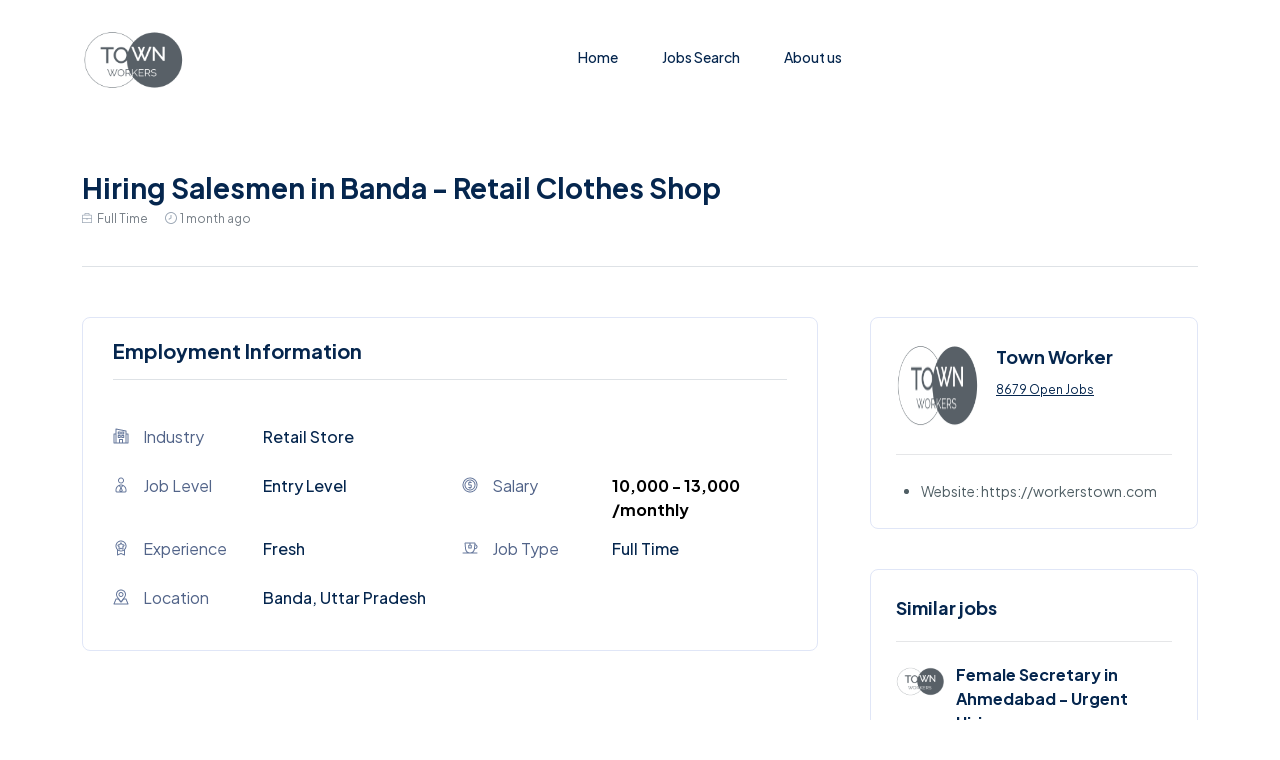

--- FILE ---
content_type: text/html; charset=UTF-8
request_url: https://workerstown.com/job/retail-shop-salesman-jobs-in-banda-uttar-pradesh
body_size: 8602
content:
<!DOCTYPE html>
<html lang="en">
    <head>
        <meta charset="utf-8">
        <meta http-equiv="X-UA-Compatible" content="IE=edge">
        <meta content="width=device-width, initial-scale=1, minimum-scale=1, maximum-scale=5, user-scalable=1" name="viewport"/>
        <meta name="csrf-token" content="M4ie1gyD35qsn7SrgU6D6ghxxi8HrXYmDFfNqawv">
        <link href="https://fonts.googleapis.com/css2?family=Plus+Jakarta+Sans:wght@400;500;600;700;800&display=swap" rel="stylesheet" type="text/css">

<style>
    :root {
        --primary-color: rgb(0, 0, 0);
        --primary-color-hover: #b4c0e0;
        --secondary-color: #05264E;
        --border-color-2: #E0E6F7;
        --primary-font: 'Plus Jakarta Sans', sans-serif;
        --primary-color-rgb: 0, 0, 0;
    }
</style>

        <title>Hiring Retail Salesman Job in Banda | Apply for Counter Sales Role</title>
<meta name="description" content="Hiring freshers and 10th pass candidates for a Retail Salesman job in Banda, Uttar Pradesh. Manage shop counters, assist customers, and earn ₹10,000-₹13,000/month. Apply now!">
<meta name="robots" content="index, follow">
<meta property="og:site_name" content="WorkersTown — your gateway to success">
<meta property="og:description" content="Hiring freshers and 10th pass candidates for a Retail Salesman job in Banda, Uttar Pradesh. Manage shop counters, assist customers, and earn ₹10,000-₹13,000/month. Apply now!">
<meta property="og:url" content="https://workerstown.com/job/retail-shop-salesman-jobs-in-banda-uttar-pradesh">
<meta property="og:title" content="Hiring Retail Salesman Job in Banda | Apply for Counter Sales Role">
<meta property="og:type" content="article">
<meta property="og:image" content="https://workerstown.com/storage/logo-town-workers-final.png">
<meta name="twitter:title" content="Hiring Retail Salesman Job in Banda | Apply for Counter Sales Role">
<meta name="twitter:description" content="Hiring freshers and 10th pass candidates for a Retail Salesman job in Banda, Uttar Pradesh. Manage shop counters, assist customers, and earn ₹10,000-₹13,000/month. Apply now!">

    <link rel="shortcut icon" type="image/x-icon" href="https://workerstown.com/storage/logo-town-workers-final.png">




<script type="application/ld+json">
{
  "@context": "https://schema.org",
  "@type": "WebSite",
  "name": "WorkersTown — your gateway to success",
  "url": "https://workerstown.com"
}
</script>

    <link href="https://fonts.googleapis.com/css2?family=Plus+Jakarta+Sans:wght@300;400;500;600;700&display=swap" rel="stylesheet" type="text/css"><style>:root{--primary-font: "Plus Jakarta Sans", sans-serif;}</style>


<link media="all" type="text/css" rel="stylesheet" href="https://workerstown.com/vendor/core/plugins/language/css/language-public.css?v=2.2.0">
<link media="all" type="text/css" rel="stylesheet" href="https://workerstown.com/vendor/core/core/base/libraries/ckeditor/content-styles.css">
<link media="all" type="text/css" rel="stylesheet" href="https://workerstown.com/themes/jobbox/plugins/bootstrap/bootstrap.min.css">
<link media="all" type="text/css" rel="stylesheet" href="https://workerstown.com/themes/jobbox/css/style.css?v=1.14.2">
<link media="all" type="text/css" rel="stylesheet" href="https://workerstown.com/themes/jobbox/plugins/animate.min.css?v=1.14.2">
<link media="all" type="text/css" rel="stylesheet" href="https://workerstown.com/themes/jobbox/plugins/leaflet/leaflet.css">


<script type="application/ld+json">{"@context":"https:\/\/schema.org","@type":"BreadcrumbList","itemListElement":[{"@type":"ListItem","position":1,"name":"Home","item":"https:\/\/workerstown.com"},{"@type":"ListItem","position":2,"name":"Jobs","item":"https:\/\/workerstown.com\/jobs"},{"@type":"ListItem","position":3,"name":"Hiring Salesmen in Banda - Retail Clothes Shop","item":"https:\/\/workerstown.com\/job\/retail-shop-salesman-jobs-in-banda-uttar-pradesh"}]}</script>


<link media="all" type="text/css" rel="stylesheet" href="https://workerstown.com/themes/jobbox/css/style.integration.css?v=1766413831"><script async src="https://pagead2.googlesyndication.com/pagead/js/adsbygoogle.js?client=ca-pub-7717157029693087"
     crossorigin="anonymous"></script><script type="application/ld+json">{"@context":"https:\/\/schema.org","@type":"JobPosting","title":"Hiring Salesmen in Banda - Retail Clothes Shop","url":"https:\/\/workerstown.com\/job\/retail-shop-salesman-jobs-in-banda-uttar-pradesh","image":{"@type":"ImageObject","url":"https:\/\/workerstown.com\/storage\/logo-town-workers-final.png"},"description":"<p class=\"p1\">We are hiring energetic retail sales person to manage our retail shop counter in Banda, A person who is freshers and 10th pass is looking retail jobs can apply to work at our shop.<\/p><p class=\"p1\">\u00a0<\/p><p class=\"p1\"><strong>Post: <\/strong>Salesman<\/p><p class=\"p1\"><strong>Category: <\/strong>Retail Showroom \/ Shop Sales, Counter Sales<\/p><p class=\"p1\"><strong>Location<\/strong>: Banda, Uttar Pradesh<\/p><p class=\"p1\"><strong>Salary<\/strong>: 10,000 to 13000 \/ Month<\/p><p class=\"p1\"><strong>Timing and work day<\/strong>: 6 day in week (10 AM to 8 PM)<\/p><p class=\"p1\">\u00a0<\/p><p class=\"p1\"><strong>Details of Retail Cloth shop jobs in Banda:<\/strong><\/p><p class=\"p1\">We need salesman who manage retail counter, billing, cash collection, helping customers to select pairs etc, Do you looking for same, we invite you to join our shop.<\/p><p class=\"p1\">\u00a0<\/p><p class=\"p1\"><strong>Job Role Sales jobs:<\/strong><\/p><ul class=\"ul1\"><li class=\"li1\">Showing cloths to customers\u00a0 of Banda,<\/li><li class=\"li1\">Helping to choose pairs as per customer needs<\/li><li class=\"li1\">Knowing requirements<\/li><li class=\"li1\">Maintain Display \/ Samples properly<\/li><li class=\"li1\">Required Cash handling and Billing<\/li><li class=\"li1\">Maintain clean table<\/li><\/ul><p class=\"p1\">\u00a0<\/p><p class=\"p1\"><strong>Required Skill set to apply retail jobs in Banda:<\/strong><\/p><ul class=\"ul1\"><li class=\"li1\">10th pass and above<\/li><li class=\"li1\">Fresher can also apply<\/li><li class=\"li1\">Good in Communication<\/li><li class=\"li1\">Knowing local language<\/li><li class=\"li1\">Basic Retail Sales knowledge<\/li><\/ul><p class=\"p2\">\u00a0<\/p><p class=\"p1\">Furthermore, looking for something else? Hit the Job Search button on the right corner and check out latest jobs in Banda with click away, we have multiple open vacancy in Banda.<\/p>","employmentType":"Full Time","jobLocation":{"@type":"Place","address":{"@type":"PostalAddress","streetAddress":"Banda","addressLocality":"Banda, Uttar Pradesh","addressRegion":"Uttar Pradesh","addressCountry":"India"}},"hiringOrganization":{"@type":"Organization","name":"Town Worker","url":"https:\/\/workerstown.com\/","logo":{"@type":"ImageObject","url":"https:\/\/workerstown.com\/storage\/logo-town-workers-final.png"}},"baseSalary":{"@type":"MonetaryAmount","currency":"INR","minValue":"10000.00","maxValue":"13000.00","unitText":"MONTHLY"},"validThrough":"2026-02-11","datePosted":"2025-12-17T00:00:00+00:00"}</script>

<script>
    window.siteUrl = "https://workerstown.com";
</script>

    </head>
    <body >
        

        <div id="alert-container" class="toast-notification"></div>

                    <script>
    document.addEventListener("DOMContentLoaded", function () {
        const experienceRadios = document.querySelectorAll('input[name="experience"]');
        const salaryField = document.getElementById("salary-field");
        const salaryInput = document.getElementById("salary");
        const currentLocation = document.getElementById("current-location");
        const preferredLocation = document.getElementById("preferred-location");
        const phoneInput = document.getElementById("phone");

        // Toggle Salary field
        function toggleSalaryField() {
            const selected = document.querySelector('input[name="experience"]:checked');
            if (selected && selected.value === "Experienced") {
                salaryField.style.display = "block";
                salaryInput.required = true;
            } else {
                salaryField.style.display = "none";
                salaryInput.required = false;
                salaryInput.value = "";
            }
        }

        // Enable Preferred Location only if Current Location is filled
        function togglePreferredLocation() {
            if (currentLocation.value.trim().length > 0) {
                preferredLocation.disabled = false;
            } else {
                preferredLocation.disabled = true;
                preferredLocation.value = "";
            }
        }

        // Validate Phone number (exactly 10 digits)
        phoneInput.addEventListener("input", function () {
            this.value = this.value.replace(/\D/g, "").slice(0, 10);
        });

        // Events
        experienceRadios.forEach(radio => radio.addEventListener("change", toggleSalaryField));
        currentLocation.addEventListener("input", togglePreferredLocation);

        // Run once on load
        toggleSalaryField();
        togglePreferredLocation();
    });
</script>
    <div class="modal fade" id="ModalApplyJobForm" tabindex="-1" aria-hidden="true">
        <div class="modal-dialog modal-lg">
            <div class="modal-content apply-job-form">
                <button class="btn-close" type="button" data-bs-dismiss="modal" aria-label="Close"></button>
                <div class="modal-body pl-30 pr-30 pt-50">
                    <div class="text-center">
                        <p class="font-sm text-brand-2">Job Application</p>
                        <h2 class="mt-10 mb-5 text-brand-1 text-capitalize">Start Your Career Today</h2>
                        <p class="font-sm text-muted mb-30">Please fill in your information and send it to the employer.</p>
                    </div>
                    <form method="POST" action="https://workerstown.com/jobs/apply" accept-charset="UTF-8" file class="job-apply-form text-start mt-20 pb-30"><input name="_token" type="hidden" value="M4ie1gyD35qsn7SrgU6D6ghxxi8HrXYmDFfNqawv">
                        <div class="text-center mb-4">
                            <h5 class="modal-job-name text-primary"></h5>
                            <input type="hidden" class="modal-job-id" name="job_id" required>
                            <input type="hidden" class="modal-job-name" name="job_name" required>
                            <input type="hidden" name="job_type" value="internal">
                        </div>
                           <!-- First Name -->
                    <div class="mb-3">
                        <label class="form-label" for="first-name">First Name *</label>
                        <input class="form-control" id="first-name" type="text"
                               name="first_name" value=""
                               placeholder="Enter your first name" required>
                    </div>

                    <!-- Last Name -->
                    <div class="mb-3">
                        <label class="form-label" for="last-name">Last Name *</label>
                        <input class="form-control" id="last-name" type="text"
                               name="last_name" value=""
                               placeholder="Enter your last name" required>
                    </div>

                    <!-- Email -->
                    <div class="mb-3">
                        <label class="form-label" for="email">Email *</label>
                        <input class="form-control" id="email" type="email"
                               name="email" value=""
                               placeholder="Enter your email" required>
                    </div>

                    <!-- Phone Number -->
						<div class="mb-3">
							<label class="form-label" for="phone">Phone No. *</label>
							<input class="form-control" id="phone" type="text"
								   name="phone" placeholder="Enter your phone number"
								   pattern="\d{10}" title="Enter exactly 10 digits" required>
						</div>

						<!-- Current Location -->
						<div class="mb-3">
							<label class="form-label" for="current-location">Current Location *</label>
							<input class="form-control" id="current-location" type="text"
								   name="current_location" placeholder="Enter your current location" required>
						</div>

						<!-- Preferred Location -->
						<div class="mb-3">
							<label class="form-label" for="preferred-location">Preferred Location </label>
							<input class="form-control" id="preferred-location" type="text"
								   name="preferred_location" placeholder="Enter your preferred location" disabled >
						</div>

                    <!-- Education Qualification -->
                    <div class="mb-3">
                        <label class="form-label" for="education">Education Qualification *</label>
                        <select class="form-control" id="education" name="education" required>
                            <option value="">Select Education</option>
                            <option value="12th Pass or Below">12th Pass or Below</option>
                            <option value="Bachelor’s Degree">Bachelor’s Degree</option>
                            <option value="Master’s Degree">Master’s Degree</option>
                            <option value="Diploma">Diploma</option>
                            <option value="Medical Degree">Medical Degree</option>
                        </select>
                    </div>

                    <!-- Experience -->
                    <div class="mb-3">
                        <label class="form-label">Experience *</label>
                        <div>
                            <label><input type="radio" name="experience" value="Experienced" required> Experienced</label>
                            <label class="ms-3"><input type="radio" name="experience" value="Fresher"> Fresher</label>
                        </div>
                    </div>

                   <!-- Salary (CTC) -->
							<div class="mb-3" id="salary-field" style="display: none;">
								<label class="form-label" for="salary">Salary (CTC)</label>
								<input class="form-control" id="salary" type="text"
									   name="salary" placeholder="Enter your current salary"
									   pattern="\d{6,7}" title="Write Salary like 340000 - Yearly Package">
							</div>
					<div  class="mb-4" >
                        <label class="form-label" for="resume_apply_now">Resume Upload</label>
                        <input type="file" name="resume" class="form-control" id="resume_apply_now">
                    </div>

                                            
                        <div class="form-group">
                            <button class="btn btn-default hover-up w-100" type="submit">Apply Now</button>
                        </div>
                    </form>
                </div>
            </div>
        </div>
    </div><!-- END APPLY MODAL -->

    <!-- START APPLY MODAL -->
    <div class="modal fade" id="ModalApplyExternalJobForm" tabindex="-1" aria-hidden="true">
        <div class="modal-dialog modal-lg">
            <div class="modal-content apply-job-form">
                <button class="btn-close" type="button" data-bs-dismiss="modal" aria-label="Close"></button>
                <div class="modal-body pl-30 pr-30 pt-50">
                    <div class="text-center">
                        <p class="font-sm text-brand-2">Job Application</p>
                        <h2 class="mt-10 mb-5 text-brand-1 text-capitalize">Start Your Career Today</h2>
                        <p class="font-sm text-muted mb-30">Please fill in your information and send it to the employer.</p>
                    </div>
                    <form method="POST" action="https://workerstown.com/jobs/apply" accept-charset="UTF-8" class="job-apply-form text-start mt-20 pb-30"><input name="_token" type="hidden" value="M4ie1gyD35qsn7SrgU6D6ghxxi8HrXYmDFfNqawv">
                    <div class="text-center mb-4">
                        <h5 class="modal-job-name text-primary"></h5>
                        <input type="hidden" class="modal-job-id" name="job_id" required>
                        <input type="hidden" class="modal-job-name" name="job_name" required>
                        <input type="hidden" name="job_type" value="external">
                    </div>
                    <!-- First Name -->
                    <div class="mb-3">
                        <label class="form-label" for="first-name">First Name *</label>
                        <input class="form-control" id="first-name" type="text"
                               name="first_name" value=""
                               placeholder="Enter your first name" required>
                    </div>

                    <!-- Last Name -->
                    <div class="mb-3">
                        <label class="form-label" for="last-name">Last Name *</label>
                        <input class="form-control" id="last-name" type="text"
                               name="last_name" value=""
                               placeholder="Enter your last name" required>
                    </div>

                    <!-- Email -->
                    <div class="mb-3">
                        <label class="form-label" for="email">Email *</label>
                        <input class="form-control" id="email" type="email"
                               name="email" value=""
                               placeholder="Enter your email" required>
                    </div>

                    <!-- Phone Number -->
                    <div class="mb-3">
                        <label class="form-label" for="phone">Phone No. *</label>
                        <input class="form-control" id="phone" type="text"
                               name="phone" placeholder="Enter your phone number" required>
                    </div>

                    <!-- Current Location -->
                    <div class="mb-3">
                        <label class="form-label" for="current-location">Current Location*</label>
                        <input class="form-control" id="current-location" type="text"
                               name="current_location" placeholder="Enter your current location"required>
                    </div>

                    <!-- Preferred Location -->
                    <div class="mb-3">
                        <label class="form-label" for="preferred-location">Preferred Location </label>
                        <input class="form-control" id="preferred-location" type="text"
                               name="preferred_location" placeholder="Enter your preferred location" >
                    </div>

                    <!-- Education Qualification -->
                    <div class="mb-3">
                        <label class="form-label" for="education">Education Qualification *</label>
                        <select class="form-control" id="education" name="education" required>
                            <option value="">Select Education</option>
                            <option value="12th Pass or Below">12th Pass or Below</option>
                            <option value="Bachelor’s Degree">Bachelor’s Degree</option>
                            <option value="Master’s Degree">Master’s Degree</option>
                            <option value="Diploma">Diploma</option>
                            <option value="Medical Degree">Medical Degree</option>
                        </select>
                    </div>

                    <!-- Experience -->
                    <div class="mb-3">
                        <label class="form-label">Experience *</label>
                        <div>
                            <label><input type="radio" name="experience" value="Experienced" required> Experienced</label>
                            <label class="ms-3"><input type="radio" name="experience" value="Fresher"> Fresher</label>
                        </div>
                    </div>

                   <!-- Salary (CTC) -->
					<div class="mb-3" id="salary-field" style="display: none;">
						<label class="form-label" for="salary">Salary (CTC)</label>
						<input class="form-control" id="salary" type="text"
							   name="salary" placeholder="Enter your current salary">
					</div>

								<div class="mb-3">
    <label class="form-label" for="resume">Upload Resume (Required)</label>
    <input class="form-control" id="resume" type="file" required="" name="resume">
</div>

                   <div  class="mb-4" >
                        <label class="form-label" for="resume_apply_now">Resume Upload</label>
                        <input type="file" name="resume" class="form-control" id="resume_apply_now">
                    </div>

                                        
                    <div class="form-group">
                        <button class="btn btn-default hover-up w-100" type="submit">Go To Job Apply Page</button>
                    </div>
                    </form>
                </div>
            </div>
        </div>
    </div>
<header class="header  sticky-bar ">
    <div class="container">
        <div class="main-header">
            <div class="header-left">
                <div class="header-logo">
                    <a class="d-flex" href="https://workerstown.com">
                        <img alt="WorkersTown — your gateway to success" src="https://workerstown.com/storage/logo-town-workers-final.png">
                    </a>
                </div>
            </div>
            <div class="header-nav">
                <nav class="nav-main-menu">
                    <ul  class="main-menu">
            <li class=" ">
            <a href="https://workerstown.com" target="_self">
                 Home
                            </a>
                    </li>
            <li class=" ">
            <a href="https://workerstown.com/jobs" target="_self">
                 Jobs Search
                            </a>
                    </li>
            <li class=" ">
            <a href="https://workerstown.com/about-us" target="_self">
                 About us
                            </a>
                    </li>
    </ul>

                </nav>
                <div class="burger-icon burger-icon-white">
                    <span class="burger-icon-top"></span>
                    <span class="burger-icon-mid"></span>
                    <span class="burger-icon-bottom"></span>
                </div>
            </div>
            <div class="header-right">
                                                            <div class="block-signin">
                            <a class="text-link-bd-btom hover-up" href="https://workerstown.com/register"><svg class="icon me-1 svg-icon-ti-ti-user-plus"
  xmlns="http://www.w3.org/2000/svg"
  width="24"
  height="24"
  viewBox="0 0 24 24"
  fill="none"
  stroke="currentColor"
  stroke-width="2"
  stroke-linecap="round"
  stroke-linejoin="round"
  >
  <path stroke="none" d="M0 0h24v24H0z" fill="none"/>
  <path d="M8 7a4 4 0 1 0 8 0a4 4 0 0 0 -8 0" />
  <path d="M16 19h6" />
  <path d="M19 16v6" />
  <path d="M6 21v-2a4 4 0 0 1 4 -4h4" />
</svg>Register</a>
                            <a class="btn btn-default btn-shadow ml-30 hover-up" href="https://workerstown.com/login"><svg class="icon me-1 svg-icon-ti-ti-user-shield"
  xmlns="http://www.w3.org/2000/svg"
  width="24"
  height="24"
  viewBox="0 0 24 24"
  fill="none"
  stroke="currentColor"
  stroke-width="2"
  stroke-linecap="round"
  stroke-linejoin="round"
  >
  <path stroke="none" d="M0 0h24v24H0z" fill="none"/>
  <path d="M6 21v-2a4 4 0 0 1 4 -4h2" />
  <path d="M22 16c0 4 -2.5 6 -3.5 6s-3.5 -2 -3.5 -6c1 0 2.5 -.5 3.5 -1.5c1 1 2.5 1.5 3.5 1.5z" />
  <path d="M8 7a4 4 0 1 0 8 0a4 4 0 0 0 -8 0" />
</svg>Sign In</a>
                        </div>
                                                </div>
        </div>
    </div>
</header>
<div class="mobile-header-active mobile-header-wrapper-style perfect-scrollbar">
    <div class="offcanvas-header justify-content-end">
        <button type="button" class="btn-close burger-close burger-icon" aria-label="Close"></button>
    </div>
    <div class="mobile-header-wrapper-inner">
        <div class="mobile-header-content-area">
            <div class="perfect-scroll">
                <div class="mobile-search mobile-header-border mb-30">
                    <form action="#">
                        <input type="text" placeholder="Search...">
                        <i class="fi-rr-search"></i>
                    </form>
                </div>
                <div class="mobile-menu-wrap mobile-header-border">
                    <nav>
                        <ul  class="mobile-menu font-heading">
            <li class=" ">
            <a href="https://workerstown.com" target="_self">
                 Home
                            </a>
                    </li>
            <li class=" ">
            <a href="https://workerstown.com/jobs" target="_self">
                 Jobs Search
                            </a>
                    </li>
            <li class=" ">
            <a href="https://workerstown.com/about-us" target="_self">
                 About us
                            </a>
                    </li>
    </ul>

                                                    
                                            </nav>
                </div>
                                                            <div class="mobile-account">
                            <ul class="mobile-menu font-heading">
                                <li><a href="https://workerstown.com/login"><svg class="icon me-1 svg-icon-ti-ti-user-plus"
  xmlns="http://www.w3.org/2000/svg"
  width="24"
  height="24"
  viewBox="0 0 24 24"
  fill="none"
  stroke="currentColor"
  stroke-width="2"
  stroke-linecap="round"
  stroke-linejoin="round"
  >
  <path stroke="none" d="M0 0h24v24H0z" fill="none"/>
  <path d="M8 7a4 4 0 1 0 8 0a4 4 0 0 0 -8 0" />
  <path d="M16 19h6" />
  <path d="M19 16v6" />
  <path d="M6 21v-2a4 4 0 0 1 4 -4h4" />
</svg>Sign In</a></li>
                                <li><a href="https://workerstown.com/register"><svg class="icon me-1 svg-icon-ti-ti-user-shield"
  xmlns="http://www.w3.org/2000/svg"
  width="24"
  height="24"
  viewBox="0 0 24 24"
  fill="none"
  stroke="currentColor"
  stroke-width="2"
  stroke-linecap="round"
  stroke-linejoin="round"
  >
  <path stroke="none" d="M0 0h24v24H0z" fill="none"/>
  <path d="M6 21v-2a4 4 0 0 1 4 -4h2" />
  <path d="M22 16c0 4 -2.5 6 -3.5 6s-3.5 -2 -3.5 -6c1 0 2.5 -.5 3.5 -1.5c1 1 2.5 1.5 3.5 1.5z" />
  <path d="M8 7a4 4 0 1 0 8 0a4 4 0 0 0 -8 0" />
</svg>Sign Up</a></li>
                            </ul>
                        </div>
                                                    <div class="site-copyright">©2024. WorkersTown All right reserved.</div>
            </div>
        </div>
    </div>
</div>

        
        <main class="main">


    

<section class="section-box-2">
            
    
    <div class="container">
   
        <div class="mt-10 d-flex align-items-center job-header-content">
            <div>
                <h3>Hiring Salesmen in Banda - Retail Clothes Shop
                                    </h3>
                <div class="mt-0 mb-15">
                                            <span class="card-briefcase">Full Time</span>
                                        <span class="card-time">1 month ago</span>
                </div>
            </div>
                        <div class="ms-auto">
                    <button class="btn btn-apply-icon btn-apply btn-apply-big hover-up ml-auto"
                    data-job-name="Hiring Salesmen in Banda - Retail Clothes Shop"
                    data-job-id="4149"
                    data-bs-toggle="modal"
                    data-bs-target="#ModalApplyJobForm"
            >
                Apply Now
            </button>
            </div>

        </div>
        <div class="border-bottom pt-10 pb-10"></div>
    </div>
</section>

<section class="section-box mt-50 job-detail-section">
    <div class="container">
        <div class="row">
            <div class="col-md-12 col-sm-12 col-12 col-lg-8">
                <div class="job-overview">
                    <h5 class="border-bottom pb-15 mb-30">Employment Information</h5>
                    <div class="row">
                                                    <div class="col-md-12 d-flex mt-15">
                                <div class="sidebar-icon-item">
                                    <img src="https://workerstown.com/themes/jobbox/imgs/page/job-single/industry.svg" alt="Industry">
                                </div>
                                <div class="sidebar-text-info ml-10">
                                    <span class="text-description industry-icon mb-10">Industry</span>
                                    <span class="small-heading">
                                                                                    <a href="https://workerstown.com/job-categories/retail-store">Retail Store</a>                                                                             </span>
                                </div>
                            </div>
                        
                                                    <div class="col-md-6 d-flex mt-15">
                                <div class="sidebar-icon-item">
                                    <img src="https://workerstown.com/themes/jobbox/imgs/page/job-single/job-level.svg" alt="Job Level">
                                </div>
                                <div class="sidebar-text-info ml-10">
                                    <span class="text-description joblevel-icon mb-10">Job Level</span>
                                    <strong class="small-heading">Entry Level</strong>
                                </div>
                            </div>
                        
                       

                                                    <div class="col-md-6 d-flex mt-15">
                                <div class="sidebar-icon-item">
                                    <img src="https://workerstown.com/themes/jobbox/imgs/page/job-single/salary.svg" alt="Salary">
                                </div>
                                <div class="sidebar-text-info ml-10">
                                    <span class="text-description salary-icon mb-10">Salary</span>
                                                                            <strong class="small-heading text-primary fw-bold">₹10,000 - ₹13,000 /monthly</strong>
                                                                    </div>
                            </div>
                        
                                                    <div class="col-md-6 d-flex mt-15">
                                <div class="sidebar-icon-item">
                                    <img src="https://workerstown.com/themes/jobbox/imgs/page/job-single/experience.svg" alt="Experience">
                                </div>
                                <div class="sidebar-text-info ml-10">
                                    <span class="text-description experience-icon mb-10">Experience</span>
                                    <strong class="small-heading">Fresh</strong>
                                </div>
                            </div>
                        
                                                    <div class="col-md-6 d-flex mt-15">
                                <div class="sidebar-icon-item">
                                    <img src="https://workerstown.com/themes/jobbox/imgs/page/job-single/job-type.svg" alt="Job Type">
                                </div>
                                <div class="sidebar-text-info ml-10">
                                    <span class="text-description jobtype-icon mb-10">Job Type</span>
                                    <strong class="small-heading">
                                                                                    Full Time                                                                             </strong>
                                </div>
                            </div>
                        
                                                    <div class="col-md-6 d-flex mt-15">
                                <div class="sidebar-icon-item">
                                    <img src="https://workerstown.com/themes/jobbox/imgs/page/job-single/location.svg" alt="Location">
                                </div>
                                <div class="sidebar-text-info ml-10">
                                    <span class="text-description mb-10">Location</span>
                                    <strong class="small-heading">
                                        Banda, Uttar Pradesh
                                        
                                    </strong>
                                </div>
                            </div>
                        
            

                

                        
                                            </div>
                </div>
				<script async src="https://pagead2.googlesyndication.com/pagead/js/adsbygoogle.js?client=ca-pub-7717157029693087"
     crossorigin="anonymous"></script>
<!-- WT _ Main -->
<ins class="adsbygoogle"
     style="display:block"
     data-ad-client="ca-pub-7717157029693087"
     data-ad-slot="5530498353"
     data-ad-format="auto"
     data-full-width-responsive="true"></ins>
<script>
     (adsbygoogle = window.adsbygoogle || []).push({});
</script>
                <div class="content-single">
                    <div class="ck-content">
                        <p class="p1">We are hiring energetic retail sales person to manage our retail shop counter in Banda, A person who is freshers and 10th pass is looking retail jobs can apply to work at our shop.</p><p class="p1"> </p><p class="p1"><strong>Post: </strong>Salesman</p><p class="p1"><strong>Category: </strong>Retail Showroom / Shop Sales, Counter Sales</p><p class="p1"><strong>Location</strong>: Banda, Uttar Pradesh</p><p class="p1"><strong>Salary</strong>: 10,000 to 13000 / Month</p><p class="p1"><strong>Timing and work day</strong>: 6 day in week (10 AM to 8 PM)</p><p class="p1"> </p><p class="p1"><strong>Details of Retail Cloth shop jobs in Banda:</strong></p><p class="p1">We need salesman who manage retail counter, billing, cash collection, helping customers to select pairs etc, Do you looking for same, we invite you to join our shop.</p><p class="p1"> </p><p class="p1"><strong>Job Role Sales jobs:</strong></p><ul class="ul1"><li class="li1">Showing cloths to customers  of Banda,</li><li class="li1">Helping to choose pairs as per customer needs</li><li class="li1">Knowing requirements</li><li class="li1">Maintain Display / Samples properly</li><li class="li1">Required Cash handling and Billing</li><li class="li1">Maintain clean table</li></ul><p class="p1"> </p><p class="p1"><strong>Required Skill set to apply retail jobs in Banda:</strong></p><ul class="ul1"><li class="li1">10th pass and above</li><li class="li1">Fresher can also apply</li><li class="li1">Good in Communication</li><li class="li1">Knowing local language</li><li class="li1">Basic Retail Sales knowledge</li></ul><p class="p2"> </p><p class="p1">Furthermore, looking for something else? Hit the Job Search button on the right corner and check out latest jobs in Banda with click away, we have multiple open vacancy in Banda.</p>
                    </div>
                </div>
				<script async src="https://pagead2.googlesyndication.com/pagead/js/adsbygoogle.js?client=ca-pub-7717157029693087"
     crossorigin="anonymous"></script>
<!-- WT _ Main -->
<ins class="adsbygoogle"
     style="display:block"
     data-ad-client="ca-pub-7717157029693087"
     data-ad-slot="5530498353"
     data-ad-format="auto"
     data-full-width-responsive="true"></ins>
<script>
     (adsbygoogle = window.adsbygoogle || []).push({});
</script>

                
                
                
                <div class="single-apply-jobs">
                    <div class="row align-items-center">
                        <div class="col-md-5">
                                                        <div class="">
                    <button class="btn btn-default mr-15"
                    data-job-name="Hiring Salesmen in Banda - Retail Clothes Shop"
                    data-job-id="4149"
                    data-bs-toggle="modal"
                    data-bs-target="#ModalApplyJobForm"
            >
                Apply Now
            </button>
            </div>

                        </div>

                        <div class="col-md-7 text-lg-end social-share">
    <h6 class="color-text-paragraph-2 d-inline-block d-baseline mr-10">Share this</h6>
    <a class="mr-5 d-inline-block d-middle" href="https://www.facebook.com/sharer/sharer.php?u=https%3A%2F%2Fworkerstown.com%2Fjob%2Fretail-shop-salesman-jobs-in-banda-uttar-pradesh">
        <img alt="Facebook" src="https://workerstown.com/themes/jobbox/imgs/template/icons/share-fb.svg">
    </a>
    <a class="mr-5 d-inline-block d-middle" href="https://twitter.com/intent/tweet?url=https%3A%2F%2Fworkerstown.com%2Fjob%2Fretail-shop-salesman-jobs-in-banda-uttar-pradesh&text=Hiring freshers and 10th pass candidates for a Retail Salesman job in Banda, Uttar Pradesh. Manage shop counters, assist customers, and earn ₹10,000-₹13,000/month. Apply now!">
        <img alt="Twitter" src="https://workerstown.com/themes/jobbox/imgs/template/icons/share-tw.svg">
    </a>
    <a class="mr-5 d-inline-block d-middle" href="http://www.reddit.com/submit?url=https%3A%2F%2Fworkerstown.com%2Fjob%2Fretail-shop-salesman-jobs-in-banda-uttar-pradesh">
        <img alt="Reddit" src="https://workerstown.com/themes/jobbox/imgs/template/icons/share-red.svg">
    </a>
    <a class="d-inline-block d-middle" href="https://wa.me?text=https%3A%2F%2Fworkerstown.com%2Fjob%2Fretail-shop-salesman-jobs-in-banda-uttar-pradesh">
        <img alt="Whatsapp" src="https://workerstown.com/themes/jobbox/imgs/template/icons/share-whatsapp.svg">
    </a>
</div>
                    </div>
                </div>
            </div>
                            <div class="col-lg-4 col-md-12 col-sm-12 col-12 pl-40 pl-lg-15 mt-lg-30">
                    <div class="sidebar-border">
                        <div class="sidebar-heading">
                            <div class="avatar-sidebar">
                                <figure>
                                    <a href="https://workerstown.com/companies/wt"><img alt="Town Worker" src="https://workerstown.com/storage/logo-town-workers-final.png"></a>
                                </figure>
                                <div class="sidebar-info">
                                    <a href="https://workerstown.com/companies/wt"><span class="sidebar-company">Town Worker</span></a>
                                    <a class="link-underline mt-15" href="https://workerstown.com/companies/wt">
                                        8679 Open Jobs
                                    </a>
                                </div>
                            </div>
                        </div>
                                                    <div class="sidebar-list-job">
                                <ul class="ul-disc">
                                                                                                                <li>Website: https://workerstown.com</li>
                                                                                                        </ul>
                            </div>
                                            </div>
                                            <div class="sidebar-border">
                            <h6 class="f-18">Similar jobs</h6>
                            <div class="sidebar-list-job">
                                <ul>
                                                                            <li>
                                            <div class="card-list-4 wow animate__ animate__fadeIn hover-up animated" style="visibility: visible; animation-name: fadeIn;">
                                                <div class="image">
                                                    <a href="https://workerstown.com/companies/wt">
                                                        <img src="https://workerstown.com/storage/logo-town-workers-final.png" width="50" alt="Town Worker">
                                                    </a>
                                                </div>
                                                <div class="info-text">
                                                    <h5 class="font-md font-bold color-brand-1">
                                                        <a href="https://workerstown.com/job/female-secretary-ahmedabad-gujarat">Female Secretary in Ahmedabad - Urgent Hiring</a>
                                                    </h5>
                                                    <div class="d-flex align-items-center gap-3 font-xs color-text-mutted mt-0">
                                                        <span class="fi-icon"><i class="fi-rr-briefcase"></i>
                                                                                                                                                                                                Full Time
                                                                                                                                                                                                                                                        </span>
                                                        <span class="fi-icon"><i class="fi-rr-clock"></i>
                                                            <time datetime="2025/12/10">
                                                                Dec 10, 2025
                                                            </time>
                                                        </span>
                                                    </div>
                                                    <div class="mt-6">
                                                        <div class="similar-jobs-content">
                                                            <div class="d-flex align-items-center job-information">
                                                                <div class="job-location">
                                                                    <span class="card-location">Ahmedabad, Gujarat</span>
                                                                </div>
                                                                <div class="job-salary">
                                                                    <h6 class="card-price text-nowrap mb-0">
                                                                        <span class="card-text-price" title="₹20,000 - ₹30,000">
            ₹20,000 - ₹30,000
        </span>
                <span class="text-muted">/Monthly</span>
    
                                                                    </h6>
                                                                </div>
                                                            </div>
                                                        </div>
                                                    </div>
                                                </div>
                                            </div>
                                        </li>
                                                                            <li>
                                            <div class="card-list-4 wow animate__ animate__fadeIn hover-up animated" style="visibility: visible; animation-name: fadeIn;">
                                                <div class="image">
                                                    <a href="https://workerstown.com/companies/wt">
                                                        <img src="https://workerstown.com/storage/logo-town-workers-final.png" width="50" alt="Town Worker">
                                                    </a>
                                                </div>
                                                <div class="info-text">
                                                    <h5 class="font-md font-bold color-brand-1">
                                                        <a href="https://workerstown.com/job/female-secretary-aizawl-mizoram">Female Secretary in Aizawl - Urgent Hiring</a>
                                                    </h5>
                                                    <div class="d-flex align-items-center gap-3 font-xs color-text-mutted mt-0">
                                                        <span class="fi-icon"><i class="fi-rr-briefcase"></i>
                                                                                                                                                                                                Full Time
                                                                                                                                                                                                                                                        </span>
                                                        <span class="fi-icon"><i class="fi-rr-clock"></i>
                                                            <time datetime="2025/12/10">
                                                                Dec 10, 2025
                                                            </time>
                                                        </span>
                                                    </div>
                                                    <div class="mt-6">
                                                        <div class="similar-jobs-content">
                                                            <div class="d-flex align-items-center job-information">
                                                                <div class="job-location">
                                                                    <span class="card-location">Aizawl, Mizoram</span>
                                                                </div>
                                                                <div class="job-salary">
                                                                    <h6 class="card-price text-nowrap mb-0">
                                                                        <span class="card-text-price" title="₹20,000 - ₹30,000">
            ₹20,000 - ₹30,000
        </span>
                <span class="text-muted">/Monthly</span>
    
                                                                    </h6>
                                                                </div>
                                                            </div>
                                                        </div>
                                                    </div>
                                                </div>
                                            </div>
                                        </li>
                                                                            <li>
                                            <div class="card-list-4 wow animate__ animate__fadeIn hover-up animated" style="visibility: visible; animation-name: fadeIn;">
                                                <div class="image">
                                                    <a href="https://workerstown.com/companies/wt">
                                                        <img src="https://workerstown.com/storage/logo-town-workers-final.png" width="50" alt="Town Worker">
                                                    </a>
                                                </div>
                                                <div class="info-text">
                                                    <h5 class="font-md font-bold color-brand-1">
                                                        <a href="https://workerstown.com/job/female-secretary-ajmer-rajasthan">Female Secretary in Ajmer - Urgent Hiring</a>
                                                    </h5>
                                                    <div class="d-flex align-items-center gap-3 font-xs color-text-mutted mt-0">
                                                        <span class="fi-icon"><i class="fi-rr-briefcase"></i>
                                                                                                                                                                                                Full Time
                                                                                                                                                                                                                                                        </span>
                                                        <span class="fi-icon"><i class="fi-rr-clock"></i>
                                                            <time datetime="2025/12/10">
                                                                Dec 10, 2025
                                                            </time>
                                                        </span>
                                                    </div>
                                                    <div class="mt-6">
                                                        <div class="similar-jobs-content">
                                                            <div class="d-flex align-items-center job-information">
                                                                <div class="job-location">
                                                                    <span class="card-location">Ajmer, Rajasthan</span>
                                                                </div>
                                                                <div class="job-salary">
                                                                    <h6 class="card-price text-nowrap mb-0">
                                                                        <span class="card-text-price" title="₹20,000 - ₹30,000">
            ₹20,000 - ₹30,000
        </span>
                <span class="text-muted">/Monthly</span>
    
                                                                    </h6>
                                                                </div>
                                                            </div>
                                                        </div>
                                                    </div>
                                                </div>
                                            </div>
                                        </li>
                                                                            <li>
                                            <div class="card-list-4 wow animate__ animate__fadeIn hover-up animated" style="visibility: visible; animation-name: fadeIn;">
                                                <div class="image">
                                                    <a href="https://workerstown.com/companies/wt">
                                                        <img src="https://workerstown.com/storage/logo-town-workers-final.png" width="50" alt="Town Worker">
                                                    </a>
                                                </div>
                                                <div class="info-text">
                                                    <h5 class="font-md font-bold color-brand-1">
                                                        <a href="https://workerstown.com/job/female-secretary-alappuzha-kerala">Female Secretary in Alappuzha - Urgent Hiring</a>
                                                    </h5>
                                                    <div class="d-flex align-items-center gap-3 font-xs color-text-mutted mt-0">
                                                        <span class="fi-icon"><i class="fi-rr-briefcase"></i>
                                                                                                                                                                                                Full Time
                                                                                                                                                                                                                                                        </span>
                                                        <span class="fi-icon"><i class="fi-rr-clock"></i>
                                                            <time datetime="2025/12/10">
                                                                Dec 10, 2025
                                                            </time>
                                                        </span>
                                                    </div>
                                                    <div class="mt-6">
                                                        <div class="similar-jobs-content">
                                                            <div class="d-flex align-items-center job-information">
                                                                <div class="job-location">
                                                                    <span class="card-location">Alappuzha, Kerala</span>
                                                                </div>
                                                                <div class="job-salary">
                                                                    <h6 class="card-price text-nowrap mb-0">
                                                                        <span class="card-text-price" title="₹20,000 - ₹30,000">
            ₹20,000 - ₹30,000
        </span>
                <span class="text-muted">/Monthly</span>
    
                                                                    </h6>
                                                                </div>
                                                            </div>
                                                        </div>
                                                    </div>
                                                </div>
                                            </div>
                                        </li>
                                                                            <li>
                                            <div class="card-list-4 wow animate__ animate__fadeIn hover-up animated" style="visibility: visible; animation-name: fadeIn;">
                                                <div class="image">
                                                    <a href="https://workerstown.com/companies/wt">
                                                        <img src="https://workerstown.com/storage/logo-town-workers-final.png" width="50" alt="Town Worker">
                                                    </a>
                                                </div>
                                                <div class="info-text">
                                                    <h5 class="font-md font-bold color-brand-1">
                                                        <a href="https://workerstown.com/job/female-secretary-alwar-rajasthan">Female Secretary in Alwar - Urgent Hiring</a>
                                                    </h5>
                                                    <div class="d-flex align-items-center gap-3 font-xs color-text-mutted mt-0">
                                                        <span class="fi-icon"><i class="fi-rr-briefcase"></i>
                                                                                                                                                                                                Full Time
                                                                                                                                                                                                                                                        </span>
                                                        <span class="fi-icon"><i class="fi-rr-clock"></i>
                                                            <time datetime="2025/12/10">
                                                                Dec 10, 2025
                                                            </time>
                                                        </span>
                                                    </div>
                                                    <div class="mt-6">
                                                        <div class="similar-jobs-content">
                                                            <div class="d-flex align-items-center job-information">
                                                                <div class="job-location">
                                                                    <span class="card-location">Alwar, Rajasthan</span>
                                                                </div>
                                                                <div class="job-salary">
                                                                    <h6 class="card-price text-nowrap mb-0">
                                                                        <span class="card-text-price" title="₹20,000 - ₹30,000">
            ₹20,000 - ₹30,000
        </span>
                <span class="text-muted">/Monthly</span>
    
                                                                    </h6>
                                                                </div>
                                                            </div>
                                                        </div>
                                                    </div>
                                                </div>
                                            </div>
                                        </li>
                                                                    </ul>
                            </div>
                        </div>
                                    </div>
                    </div>
    </div>

            
    </section>


    

</main>
            
    
    <footer class="footer mt-50">
        <div class="container">
            <div class="row">
                
            </div>
            <div class="footer-bottom mt-50">
                <div class="row">
                    <div class="col-md-6">
                        <span class="font-xs color-text-paragraph">
                            ©2024. WorkersTown All right reserved.
                        </span>
                    </div>
                    <div class="col-md-6 text-md-end text-start">
                        <div class="footer-social">
                            <a class="font-xs color-text-paragraph xmr-30 ml-30" href="https://workerstown.com">Home</a>
    <a class="font-xs color-text-paragraph xmr-30 ml-30" href="https://workerstown.com/jobs">Jobs Search</a>
    <a class="font-xs color-text-paragraph xmr-30 ml-30" href="https://workerstown.com/faqs">FAQs</a>
    <a class="font-xs color-text-paragraph xmr-30 ml-30" href="https://workerstown.com/about-us">About us</a>
    <a class="font-xs color-text-paragraph xmr-30 ml-30" href="https://workerstown.com/blogs">Blog</a>
    <a class="font-xs color-text-paragraph xmr-30 ml-30" href="https://workerstown.com/security-advise">Security Advise</a>
    <a class="font-xs color-text-paragraph xmr-30 ml-30" href="https://workerstown.com/privacy-policy">Privacy Policy</a>
    <a class="font-xs color-text-paragraph xmr-30 ml-30" href="https://workerstown.com/term-of-use">Term of use</a>
    <a class="font-xs color-text-paragraph xmr-30 ml-30" href="https://workerstown.com/copyrights">Copyrights</a>
    <a class="font-xs color-text-paragraph xmr-30 ml-30" href="https://workerstown.com/contact-us">Contact us</a>

                        </div>
                        <div class="nav float-right language-switcher-footer">
                                                            <li class="dropdown nav-item me-5">
                            &nbsp;&nbsp;
                        </li>

                                                    </div>
                    </div>
                </div>
            </div>
        </div>
    </footer>

            
        <script>
                    window.currencies = {"display_big_money":null,"billion":"billion","million":"million","is_prefix_symbol":1,"symbol":"\u20b9","title":"INR","decimal_separator":",","thousands_separator":",","number_after_dot":0,"show_symbol_or_title":true};
        
        const showError = (message) => {
            window.showAlert('alert-danger', "Errors",  message)
        }

        const showSuccess = (message) => {
            window.showAlert('alert-success', "Success",  message)
        }
    </script>

    <script src="https://workerstown.com/themes/jobbox/plugins/wow.js"></script>
<script src="https://workerstown.com/themes/jobbox/plugins/modernizr-3.6.0.min.js"></script>
<script data-pagespeed-no-defer="1" src="https://workerstown.com/themes/jobbox/plugins/jquery-3.6.3.min.js"></script>
<script src="https://workerstown.com/themes/jobbox/plugins/jquery-migrate-3.3.0.min.js"></script>
<script src="https://workerstown.com/themes/jobbox/plugins/bootstrap/bootstrap.bundle.min.js"></script>
<script src="https://workerstown.com/themes/jobbox/plugins//waypoints.js"></script>
<script src="https://workerstown.com/themes/jobbox/plugins//magnific-popup.js"></script>
<script src="https://workerstown.com/themes/jobbox/plugins/perfect-scrollbar.min.js"></script>
<script src="https://workerstown.com/themes/jobbox/plugins/select2.min.js"></script>
<script src="https://workerstown.com/themes/jobbox/plugins/isotope.js"></script>
<script src="https://workerstown.com/themes/jobbox/plugins/scrollup.js"></script>
<script src="https://workerstown.com/themes/jobbox/plugins/swiper-bundle.min.js"></script>
<script src="https://workerstown.com/themes/jobbox/plugins/counterup.js"></script>
<script src="https://workerstown.com/themes/jobbox/js/main.js?v=1.14.2"></script>
<script src="https://workerstown.com/themes/jobbox/js/script.js?v=1.14.2"></script>
<script src="https://workerstown.com/themes/jobbox/js/backend.js?v=1.14.2"></script>
<script src="https://workerstown.com/themes/jobbox/plugins/leaflet/leaflet.js"></script>
<script src="https://workerstown.com/vendor/core/plugins/language/js/language-public.js?v=2.2.0"></script>



<!-- Global site tag (gtag.js) - Google Analytics -->
    <script async defer src='https://www.googletagmanager.com/gtag/js?id=G-QGNQK4DVTZ'></script>
    <script>
      window.dataLayer = window.dataLayer || [];
      function gtag(){dataLayer.push(arguments);}
      gtag('js', new Date());

      gtag('config', 'G-QGNQK4DVTZ');
    </script>




    
            <script>
            'use strict';
            $(function() {
                $.scrollUp({
                    scrollText: '<i class="fi-rr-arrow-small-up"></i>',
                    easingType: "linear",
                    scrollSpeed: 900,
                    animation: "fade"
                })
            });
        </script>
    </body>
</html>



--- FILE ---
content_type: text/html; charset=utf-8
request_url: https://www.google.com/recaptcha/api2/aframe
body_size: 267
content:
<!DOCTYPE HTML><html><head><meta http-equiv="content-type" content="text/html; charset=UTF-8"></head><body><script nonce="SOoJGZg4Zbo1Oa_YYoMkkg">/** Anti-fraud and anti-abuse applications only. See google.com/recaptcha */ try{var clients={'sodar':'https://pagead2.googlesyndication.com/pagead/sodar?'};window.addEventListener("message",function(a){try{if(a.source===window.parent){var b=JSON.parse(a.data);var c=clients[b['id']];if(c){var d=document.createElement('img');d.src=c+b['params']+'&rc='+(localStorage.getItem("rc::a")?sessionStorage.getItem("rc::b"):"");window.document.body.appendChild(d);sessionStorage.setItem("rc::e",parseInt(sessionStorage.getItem("rc::e")||0)+1);localStorage.setItem("rc::h",'1768826390293');}}}catch(b){}});window.parent.postMessage("_grecaptcha_ready", "*");}catch(b){}</script></body></html>

--- FILE ---
content_type: text/css
request_url: https://workerstown.com/themes/jobbox/css/style.integration.css?v=1766413831
body_size: 167
content:
.mobile-account ul li {
    padding: 13px 0;
  display: none;}

.header .main-header .header-right {
    display: inline-block;
    min-width: 215px;
    text-align: right;
    display: none;
}

.sticky-bar.stick {
    display: none;)
}
  .btn-apply-big.btn-apply-icon {
    background-position: 21px 17px;
    padding-left: 50px;
    display: none;
}
.box-swiper .swiper-container .item-logo .image-left {
    min-width: 50px;
    padding-right: 10px;
    display: none;
}
.pt-3 {
    padding-top: 1rem!important;
    display: none;
}
.card-grid-2 .card-grid-2-image-left .image-box {
    min-width: 52px;
    padding-right: 15px;
    display: none;
}
.paginations .pager {
    padding: 0;
    display: none;
}

.post-list-small-item figure img {
    border-radius: 5px;
    max-width: 85px;
    display: none;
}

--- FILE ---
content_type: text/javascript
request_url: https://workerstown.com/vendor/core/plugins/language/js/language-public.js?v=2.2.0
body_size: 25
content:
(()=>{"use strict";$((function(){$(".language-wrapper .dropdown .dropdown-toggle").off("click").on("click",(function(e){e.preventDefault();var o=$(e.currentTarget);o.hasClass("active")?(o.closest(".language-wrapper").find(".dropdown .dropdown-menu").hide(),o.removeClass("active")):(o.closest(".language-wrapper").find(".dropdown .dropdown-menu").show(),o.addClass("active"))})),$(document).on("click",(function(e){var o=$(e.currentTarget);0===o.closest(".language-wrapper").length&&(o.closest(".language-wrapper").find(".dropdown .dropdown-menu").hide(),o.closest(".language-wrapper").find(".dropdown .dropdown-toggle").removeClass("active"))}))}))})();

--- FILE ---
content_type: text/javascript
request_url: https://workerstown.com/themes/jobbox/js/backend.js?v=1.14.2
body_size: 5461
content:
(()=>{function e(e,o,n){if(a())return Reflect.construct.apply(null,arguments);var r=[null];r.push.apply(r,o);var i=new(e.bind.apply(e,r));return n&&t(i,n.prototype),i}function t(e,a){return t=Object.setPrototypeOf?Object.setPrototypeOf.bind():function(e,t){return e.__proto__=t,e},t(e,a)}function a(){try{var e=!Boolean.prototype.valueOf.call(Reflect.construct(Boolean,[],(function(){})))}catch(e){}return(a=function(){return!!e})()}$(document).ready((function(){"use strict";var t=this;Number.prototype.format_price=function(e,t){var a=window.currencies||{};e||(e=void 0!==window.currencies.number_after_dot?window.currencies.number_after_dot:2);var o="\\d(?=(\\d{"+(t||3)+"})+$)",n="",r=this;return window.currencies.show_symbol_or_title&&(n=window.currencies.symbol||window.currencies.title),window.currencies.display_big_money&&(r>=1e6&&r<1e9?(r/=1e6,n=window.currencies.million+(n?" "+n:"")):r>=1e9&&(r/=1e9,n=window.currencies.billion+(n?" "+n:""))),r=(r=(r=r.toFixed(Math.max(0,~~e))).toString().split("."))[0].toString().replace(new RegExp(o,"g"),"$&"+window.currencies.thousands_separator)+(r[1]?a.decimal_separator+r[1]:""),a.show_symbol_or_title&&(a.is_prefix_symbol?r=n+r:r+=n),r};var a=function(e){void 0!==e.errors&&e.errors.length?o(e.errors):void 0!==e.responseJSON?void 0!==e.responseJSON.errors?422===e.status&&o(e.responseJSON.errors):void 0!==e.responseJSON.message?showError(e.responseJSON.message):$.each(e.responseJSON,(function(e,t){$.each(t,(function(e,t){showError(t)}))})):showError(e.statusText)},o=function(e){var t="";$.each(e,(function(e,a){""!==t&&(t+="<br />"),t+=a})),showError(t)};window.showAlert=function(e,t,a){if(e&&""!==a){var o=Math.floor(1e3*Math.random()),n=null,r=null;switch(t=t||"Alert",e){case"alert-success":case"status":n='<svg xmlns="http://www.w3.org/2000/svg" fill="none" viewBox="0 0 24 24" stroke-width="1.5" stroke="currentColor" width="45px">\n                                <path stroke-linecap="round" stroke-linejoin="round" d="M9 12.75L11.25 15 15 9.75M21 12a9 9 0 11-18 0 9 9 0 0118 0z" />\n                            </svg>',r="success";break;case"alert-danger":n='<svg xmlns="http://www.w3.org/2000/svg" fill="none" viewBox="0 0 24 24" stroke-width="1.5" stroke="currentColor" width="45px">\n                              <path stroke-linecap="round" stroke-linejoin="round" d="M9.75 9.75l4.5 4.5m0-4.5l-4.5 4.5M21 12a9 9 0 11-18 0 9 9 0 0118 0z" />\n                            </svg>',r="error"}var i='\n                <div class="toast '.concat(r,'" id="').concat(o,'">\n                    <div class="outer-container">\n                        ').concat(n,'\n                    </div>\n                    <div class="inner-container">\n                        <p>').concat(t,"</p>\n                        <p>").concat(a,'</p>\n                    </div>\n                    <a class="close-toast" >&times;</a>\n                </div>\n            ');$("#alert-container").append(i).ready((function(){window.setTimeout((function(){$("#alert-container #".concat(o)).remove()}),6e3)})),$("#alert-container").on("click",".close-toast",(function(e){e.preventDefault(),$(this).closest(".toast").remove()}))}},$(".newsletter-form button[type=submit]").on("click",(function(e){e.preventDefault(),e.stopPropagation();var t=$(this);$.ajax({type:"POST",cache:!1,url:t.closest("form").prop("action"),data:new FormData(t.closest("form")[0]),contentType:!1,processData:!1,beforeSend:function(){t.addClass("button-loading"),t.attr("disabled")},success:function(e){e.error?showError(e.message):(t.closest("form").find("input[type=email]").val(""),showSuccess(e.message))},error:function(e){a(e)},complete:function(){"undefined"!=typeof refreshRecaptcha&&refreshRecaptcha(),t.removeClass("button-loading"),t.removeAttr("disabled"),t.closest("form").find(".input-newsletter").val("")}})}));var n=$(".loading-ring");n.hide();var r=function(e){e.select2({minimumInputLength:0,placeholder:e.data("placeholder"),tags:!0,ajax:{url:$(t).data("url")||"".concat(window.siteUrl,"/ajax/locations"),dataType:"json",delay:500,type:"GET",data:function(e){return{k:e.term,page:e.page||1,type:$(this).data("location-type")}},processResults:function(e,t){return{results:$.map(e.data[0],(function(e){return{text:e.name,id:e.name,data:e}})),pagination:{more:10*t.page<e.total}}}}})};function i(){var e=arguments.length>0&&void 0!==arguments[0]?arguments[0]:1,t=$("input[name=reviewable_type]").val(),a=$("input[name=reviewable_id]").val();$(".half-circle-spinner").toggle(),$(".spinner-overflow").toggle(),$(".review-listing").show(),$.ajax({url:"/review/load-more?page=".concat(e,"&reviewable_type=").concat(t,"&reviewable_id=").concat(a),success:function(e){$(".review-list").html(e),$(".half-circle-spinner").toggle(),$(".spinner-overflow").toggle()}})}var s=function(e){var t=parseInt(e.data("maxSalaryRange"));if(e.length>0){var a=wNumb({decimals:window.currencies.number_after_dot,thousand:window.currencies.thousands_separator,prefix:window.currencies.symbol}),o=$(".box-input-money"),n=parseInt(o.find('input[name="offered_salary_from"]').val()),r=parseInt(o.find('input[name="offered_salary_to"]').val());noUiSlider.create(e[0],{start:[n,r],step:1,connect:!0,range:{min:0,max:t},format:a}),e[0].noUiSlider.on("update",(function(e){$('input[name="offered_salary_from"]').val(a.from(e[0])),$('input[name="offered_salary_to"]').val(a.from(e[1]))})),e[0].noUiSlider.on("change",(function(e,t,a){c(a,$(document).find(".box-input-money"))})),e[0].noUiSlider.on("slide",(function(e){$(document).find(".salary-range").text("".concat(e[0]," - ").concat(e[1]))})),$(document).find(".salary-range").text("".concat(n.format_price()," - ").concat(r.format_price()))}};s($("#slider-range")),r($(".select-location")),$(document).on("click",".review-form button[type=submit]",(function(e){e.preventDefault(),e.stopPropagation();var t=$(this);$.ajax({type:"POST",cache:!1,url:t.closest("form").prop("action"),data:new FormData(t.closest("form")[0]),contentType:!1,processData:!1,beforeSend:function(){t.addClass("button-loading")},success:function(e){e.error?showError(e.message):(t.closest("form").find("textarea").val(""),t.closest("form").find("textarea").attr("disabled",!0),t.attr("disabled",!0),showSuccess(e.message),i($(".review-pagination").data("review-last-page")))},error:function(e){a(e)},complete:function(){"undefined"!=typeof refreshRecaptcha&&refreshRecaptcha(),t.removeClass("button-loading")}})})),$((function(){window.jobBoardMaps={};var t=$(".job-board-street-map");t.length&&t.each((function(e,t){!function(e){var t=e.data("uid");t||(t=(Math.random()+1).toString(36).substring(7)+(new Date).getTime(),e.data("uid",t)),jobBoardMaps[t]&&(jobBoardMaps[t].off(),jobBoardMaps[t].remove()),jobBoardMaps[t]=L.map(e[0],{zoomControl:!1,scrollWheelZoom:!0,dragging:!0,maxZoom:e.data("max-zoom")||20}).setView(e.data("center"),e.data("zoom")||14);var a=L.divIcon({className:"boxmarker",iconSize:L.point(50,20),html:e.data("map-icon")});L.tileLayer(e.data("tile-layer")?e.data("tile-layer"):"https://mt0.google.com/vt/lyrs=m&hl=en&x={x}&y={y}&z={z}").addTo(jobBoardMaps[t]),L.marker(e.data("center"),{icon:a}).addTo(jobBoardMaps[t]).bindPopup($(e.data("popup-id")).html()).openPopup()}($(t))})),$(document).on("click",".job-bookmark-action",(function(e){e.preventDefault();var t=$(e.currentTarget),o=$(".job-bookmark-saved");$.ajax({type:"POST",url:t.prop("href"),data:{job_id:t.data("job-id"),_token:$('meta[name="csrf-token"]').prop("content")},beforeSend:function(){t.addClass("loading")},success:function(e){if(e.error)return showError(e.message),!1;showSuccess(e.message),e.data.is_saved?o.length?o.addClass("save-job-active"):t.closest(".favorite-icon").parent().addClass("save-job-active"):o.length?o.removeClass("save-job-active"):t.closest(".favorite-icon").parent().removeClass("save-job-active")},error:function(e){401===e.status?$("#signupModal").modal("show"):a(e)},complete:function(){t.removeClass("loading")}})}));var o={};o.$formSearch=$("#jobs-filter-form"),o.jobListing=".jobs-listing",o.$jobListing=$(o.jobListing),o.parseParamsSearch=function(e){for(var t,a=arguments.length>1&&void 0!==arguments[1]&&arguments[1],o=e||window.location.search.substring(1),n=/([^&=]+)=?([^&]*)/g,r=/\+/g,i=function(e){return decodeURIComponent(e.replace(r," "))},s={};t=n.exec(o);){var c=i(t[1]),l=i(t[2]);"[]"===c.substring(c.length-2)?(a&&(c=c.substring(0,c.length-2)),(s[c]||(s[c]=[])).push(l)):s[c]=l}return s},o.changeInputInSearchForm=function(e){o.$formSearch.find("input, select, textarea").each((function(t,a){o.changeInputInSearchFormDetail($(a),e)})),$(":input[form=jobs-filter-form]").each((function(t,a){o.changeInputInSearchFormDetail($(a),e)}))},o.changeInputInSearchFormDetail=function(e,t){var a=t[e.attr("name")]||null;switch(e.attr("type")){case"checkbox":case"radio":e.prop("checked",!1),Array.isArray(a)?e.prop("checked",a.includes(e.val())):e.prop("checked",!!a);break;default:e.is("[name=max_price]")?e.val(a||e.data("max")):e.is("[name=min_price]")?e.val(a||e.data("min")):e.val()!==a&&e.val(a)}},o.convertFromDataToArray=function(e){var t=[];return e.forEach((function(e){if(("offered_salary_to"!==e.name||parseInt(e.value)!==parseInt($('input[name="offered_salary_to"]').data("default-value")))&&e.value){if(["min_price","max_price"].includes(e.name))if(o.$formSearch.find("input[name="+e.name+"]").data(e.name.substring(0,3))===parseInt(e.value))return;t.push(e)}})),t},o.jobsFilter=function(){var e=null;$(document).on("submit","#jobs-filter-form",(function(t){t.preventDefault(),$(document).find(".sidebar-filter-mobile").hasClass("active")&&($(document).find(".sidebar-filter-mobile").removeClass("active"),$("html, body").animate({scrollTop:$(".job-content-section").offset().top-150})),e&&e.abort();var n=$(t.currentTarget),i=n.serializeArray(),c=o.convertFromDataToArray(i),l=[],d=window.location,u=d.origin+d.pathname;$.urlParam=function(e){var t=new RegExp("[?&]"+e+"=([^&#]*)").exec(window.location.search);return null!==t&&(t[1]||0)},$.urlParam("limit")&&c.push({name:"limit",value:parseInt($.urlParam("limit"))});var m=o.$jobListing.find("input[name=page]");m.val()&&c.push({name:"page",value:m.val()}),c.map((function(e){"offered_salary_to"===e.name&&(e.value=Number(e.value.replace(/[^0-9.-]+/g,""))),l.find((function(t){return t.includes(e.name)}))||"offered_salary_to"===e.name&&parseInt($('input[name="offered_salary_to"]').data("default-value"))===parseInt(e.value)||("offered_salary_from"!==e.name||parseInt(e.value))&&("page"===e.name&&1===parseInt(e.value)||l.push(encodeURIComponent(e.name)+"="+e.value))})),l&&l.length&&(u+="?".concat(l.join("&"))),c.push({name:"_",value:+new Date}),e=$.ajax({url:n.attr("action"),type:"GET",data:n.serialize(),beforeSend:function(){$("#loading").css("display","block"),$(".job-items").css("opacity",.2)},success:function(e){var t=e.error,a=e.data,i=e.additional,c=e.message;t?showError(c||"Opp!"):(o.$jobListing.html(a),n.closest(".filter-section").html($(i.filters_html).html()),s($(document).find("#slider-range")),r($(document).find("#jobs-filter-form .select-location")),null!=i&&i.message&&o.$jobListing.closest(".jobs-listing-container").find(".showing-of-results").html(i.message),o.executeMap(),u!==window.location.href&&window.history.pushState(a,c,u))},error:function(e){"abort"!==e.statusText&&a(e)},complete:function(){f(),setTimeout((function(){$("#loading").css("display","none"),$(".loading-ring").hide(),$(".job-items").css("opacity",1)}),500)}})})),window.addEventListener("popstate",(function(){window.location.reload()}),!1),$(document).on("click",o.jobListing+" .pagination a",(function(e){e.preventDefault();var t=$(e.currentTarget).attr("href");t.includes(window.location.protocol)||(t=window.location.protocol+t);var a=new URL(t).searchParams.get("page");o.$jobListing.find("input[name=page]").val(a),o.$formSearch.trigger("submit")}))},o.jobsFilter(),$(document).on("change",".submit-form-filter",(function(e){"location"===e.target.name&&$("input[name=location]").val(e.target.value),o.$formSearch.find('input[name="page"]').val(1),c(e)})),String.prototype.interpolate=function(t){var a=Object.keys(t),o=Object.values(t);return e(Function,a.concat(["return `".concat(this,"`;")])).apply(void 0,o)};var n=$("#traffic-popup-map-template").html();o.initMaps=function(e){var t=arguments.length>1&&void 0!==arguments[1]&&arguments[1];if(!e.length)return!1;var a=e.data("center")||[],o=$(".jobs-listing .job-box[data-latitude][data-longitude]"),r=o.filter((function(){return $(this).data("latitude")&&$(this).data("longitude")}));r&&r.length&&(a=[r.data("latitude"),r.data("longitude")]);var i,s=e.data("uid");s||(s=(Math.random()+1).toString(36).substring(7)+(new Date).getTime(),e.data("uid",s)),window.jobBoardMaps&&window.jobBoardMaps[s]&&(t?(window.jobBoardMaps[s].off(),window.jobBoardMaps[s].remove()):(i=window.jobBoardMaps[s]).eachLayer((function(e){e.remove()})));var c=[];if(o.map((function(e,t){var a=$(t);c.push(a.data())})),!i){var l=e.data("zoom")||14;c.length||(l=e.data("zoom-empty")||12),i=L.map(e[0],{zoomControl:!0,scrollWheelZoom:!0,dragging:!0,maxZoom:e.data("max-zoom")||20}).setView(a,l)}L.tileLayer(e.data("tile-layer")?e.data("tile-layer"):"https://mt0.google.com/vt/lyrs=m&hl=en&x={x}&y={y}&z={z}").addTo(i);var d=new L.MarkerClusterGroup,u=[];c.forEach((function(e){if(e.latitude&&e.longitude){var t=L.divIcon({className:"boxmarker",iconSize:L.point(50,20),html:e.map_icon}),a=n.interpolate({item:e}),o=new L.Marker(new L.LatLng(e.latitude,e.longitude),{icon:t}).bindPopup(a).addTo(i);u.push(o),d.addLayer(o),i.flyToBounds(L.latLngBounds(u.map((function(e){return e.getLatLng()}))))}})),i.addLayer(d),e.addClass("active"),window.jobBoardMaps[s]=i},$(".jobs-list-sidebar").length&&($(".jobs-list-sidebar").is(":visible")&&o.initMaps($(".jobs-list-sidebar").find(".jobs-list-map")),$(window).on("resize",(function(){$(".jobs-list-sidebar").is(":visible")&&o.initMaps($(".jobs-list-sidebar").find(".jobs-list-map"))}))),o.setCookie=function(e,t,a){var o=new Date,n=window.siteUrl;n.includes(window.location.protocol)||(n=window.location.protocol+n);var r=new URL(n);o.setTime(o.getTime()+24*a*60*60*1e3);var i="expires="+o.toUTCString();document.cookie=e+"="+t+"; "+i+"; path=/; domain="+r.hostname},o.executeMap=function(){var e=$(".jobs-list-sidebar").find(".jobs-list-map");e.length&&(o.initMaps(e),o.setCookie("show_map_on_jobs_page",1,60))},$("#offcanvas-jobs-map").on("show.bs.offcanvas",(function(e){$('[data-bs-target="#offcanvas-jobs-map"]').addClass("active");var t=$(e.currentTarget).find(".jobs-list-map");t.hasClass("active")||o.initMaps(t)})).on("hide.bs.offcanvas",(function(){$('[data-bs-target="#offcanvas-jobs-map"]').removeClass("active")}))})),$(document).on("click",".review-pagination a",(function(e){e.preventDefault(),i($(this).attr("href").split("page=")[1])})),$(document).on("click",".layout-job",(function(e){e.preventDefault(),$("#jobs-filter-form > input[name=layout]").val($(this).data("layout")),$("#jobs-filter-form").submit()})),$(document).on("click",".per-page-item",(function(e){e.preventDefault(),$("#jobs-filter-form input[name=per_page]").val($(this).data("perPage")),$("#jobs-filter-form").submit()})),$(document).on("click",".dropdown-sort-by",(function(e){e.preventDefault(),$("#jobs-filter-form input[name=sort_by]").val($(this).data("sortBy")),$("#jobs-filter-form").submit()})),$(document).on("click",".row-filter .pagination-button",(function(e){e.preventDefault(),$("#jobs-filter-form input[name=page]").val($(this).data("page")),$("#jobs-filter-form").submit(),$("#form-page-categories input[name=page]").val($(this).data("page")),$("#form-page-categories").submit()}));var c=function(e){var t=arguments.length>1&&void 0!==arguments[1]?arguments[1]:null,a="";t?a=t:e&&(a=$(e.currentTarget));var o=a.closest("form");!o.length&&a.prop("form")&&(o=$(a.prop("form"))),o.length&&o.trigger("submit")},l=$("#ModalApplyJobForm");l.on("show.bs.modal",(function(e){var t=$(e.relatedTarget),a=t.data("job-name"),o=t.data("job-id");l.find(".modal-job-name").text(a),l.find(".modal-job-id").val(o)})),l.on("hide.bs.modal",(function(){l.find(".modal-job-name").text(""),l.find(".modal-job-id").val("")}));var d=$("#ModalApplyExternalJobForm");d.on("show.bs.modal",(function(e){var t=$(e.relatedTarget),a=t.data("job-name"),o=t.data("job-id");d.find(".modal-job-name").text(a),d.find(".modal-job-id").val(o)})),d.on("hide.bs.modal",(function(){d.find(".modal-job-name").text(""),d.find(".modal-job-id").val("")})),$(document).on("submit",".job-apply-form",(function(e){e.preventDefault();var t=$(e.currentTarget),a=t.find("button[type=submit]");$.ajax({type:"POST",cache:!1,url:t.prop("action"),data:new FormData(t[0]),contentType:!1,processData:!1,beforeSend:function(){a.prop("disabled",!0).addClass("button-loading")},success:function(e){e.error?showError(e.message):(e.data.url||showSuccess(e.message),setTimeout((function(){e.data&&e.data.url?window.location.replace(e.data.url):window.location.reload()}),1e3))},error:function(e){showError(e.responseJSON.message)},complete:function(){"undefined"!=typeof refreshRecaptcha&&refreshRecaptcha(),a.prop("disabled",!1).removeClass("button-loading")}})})),$(".job-of-the-day").on("click",".category-item",(function(e){e.preventDefault();var t=$(this).data("url"),o=$(this);$.ajax({url:t,type:"GET",data:{style:$(this).data("style")},dataType:"json",beforeSend:function(){n.show()},success:function(e){e.error||($(".job-of-the-day .category-item").removeClass("active"),o.addClass("active"),$(".job-of-the-day-list").html(e.data))},error:function(e){"abort"!==e.statusText&&a(e)},complete:function(){setTimeout((function(){$(".loading-ring").hide()}),500)}})}));var u=$("select.jquery-bar-rating");function f(){var e=$(".filter-block").find(".link-reset");e.length&&e.attr("href",window.location.href.split("?")[0])}u.length&&u.barrating({theme:"css-stars"}),$(document).on("change","#cover_image",(function(e){var t=$(".cover_image_preview");t.attr("src",URL.createObjectURL(e.target.files[0])),t.show()})),$(document).on("click",".btn-advanced-filter",(function(){$(document).find(".sidebar-filter-mobile").addClass("active")})).on("click",".sidebar-filter-mobile .backdrop, .close-sidebar-filter-mobile",(function(){$(document).find(".sidebar-filter-mobile").removeClass("active")})),!$(".sidebar-filter-mobile").length&&$(".btn-advanced-filter").length&&$(".btn-advanced-filter").hide(),f()}))})();

--- FILE ---
content_type: image/svg+xml
request_url: https://workerstown.com/themes/jobbox/imgs/template/icons/apply.svg
body_size: 1233
content:
<svg width="16" height="16" viewBox="0 0 16 16" fill="none" xmlns="http://www.w3.org/2000/svg">
<path d="M5.75001 8.00001L7.25001 9.50001L10.25 6.50001M4.87626 2.52276C5.41424 2.47982 5.92497 2.26829 6.33576 1.91826C6.79994 1.52246 7.38999 1.30505 8.00001 1.30505C8.61003 1.30505 9.20008 1.52246 9.66426 1.91826C10.0751 2.26829 10.5858 2.47982 11.1238 2.52276C11.7318 2.57114 12.3027 2.83463 12.7341 3.26595C13.1654 3.69728 13.4289 4.2682 13.4773 4.87626C13.5202 5.41424 13.7317 5.92497 14.0818 6.33576C14.4776 6.79994 14.695 7.38999 14.695 8.00001C14.695 8.61003 14.4776 9.20008 14.0818 9.66426C13.7317 10.0751 13.5202 10.5858 13.4773 11.1238C13.4289 11.7318 13.1654 12.3027 12.7341 12.7341C12.3027 13.1654 11.7318 13.4289 11.1238 13.4773C10.5858 13.5202 10.0751 13.7317 9.66426 14.0818C9.20008 14.4776 8.61003 14.695 8.00001 14.695C7.38999 14.695 6.79994 14.4776 6.33576 14.0818C5.92497 13.7317 5.41424 13.5202 4.87626 13.4773C4.2682 13.4289 3.69728 13.1654 3.26595 12.7341C2.83463 12.3027 2.57114 11.7318 2.52276 11.1238C2.47982 10.5858 2.26829 10.0751 1.91826 9.66426C1.52246 9.20008 1.30505 8.61003 1.30505 8.00001C1.30505 7.38999 1.52246 6.79994 1.91826 6.33576C2.26829 5.92497 2.47982 5.41424 2.52276 4.87626C2.57114 4.2682 2.83463 3.69728 3.26595 3.26595C3.69728 2.83463 4.2682 2.57114 4.87626 2.52276V2.52276Z" stroke="white" stroke-width="1.58333" stroke-linecap="round" stroke-linejoin="round"/>
</svg>
